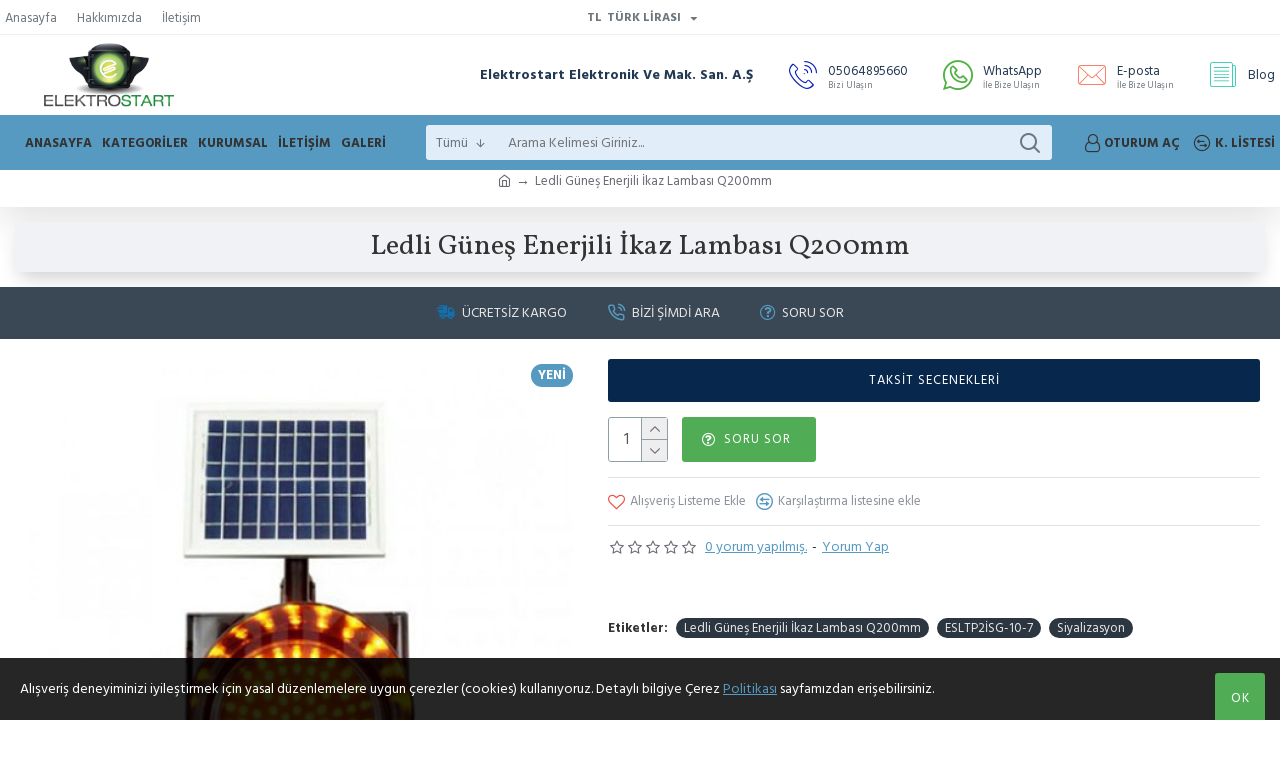

--- FILE ---
content_type: text/html; charset=utf-8
request_url: https://www.google.com/recaptcha/api2/anchor?ar=1&k=6Lfg40oqAAAAABu03TGe_kLTXzZRFt2UaBZhF8oS&co=aHR0cHM6Ly93d3cuZWxla3Ryb3N0YXJ0LmNvbTo0NDM.&hl=en&v=PoyoqOPhxBO7pBk68S4YbpHZ&size=normal&anchor-ms=20000&execute-ms=30000&cb=ogp33x3akfg
body_size: 49201
content:
<!DOCTYPE HTML><html dir="ltr" lang="en"><head><meta http-equiv="Content-Type" content="text/html; charset=UTF-8">
<meta http-equiv="X-UA-Compatible" content="IE=edge">
<title>reCAPTCHA</title>
<style type="text/css">
/* cyrillic-ext */
@font-face {
  font-family: 'Roboto';
  font-style: normal;
  font-weight: 400;
  font-stretch: 100%;
  src: url(//fonts.gstatic.com/s/roboto/v48/KFO7CnqEu92Fr1ME7kSn66aGLdTylUAMa3GUBHMdazTgWw.woff2) format('woff2');
  unicode-range: U+0460-052F, U+1C80-1C8A, U+20B4, U+2DE0-2DFF, U+A640-A69F, U+FE2E-FE2F;
}
/* cyrillic */
@font-face {
  font-family: 'Roboto';
  font-style: normal;
  font-weight: 400;
  font-stretch: 100%;
  src: url(//fonts.gstatic.com/s/roboto/v48/KFO7CnqEu92Fr1ME7kSn66aGLdTylUAMa3iUBHMdazTgWw.woff2) format('woff2');
  unicode-range: U+0301, U+0400-045F, U+0490-0491, U+04B0-04B1, U+2116;
}
/* greek-ext */
@font-face {
  font-family: 'Roboto';
  font-style: normal;
  font-weight: 400;
  font-stretch: 100%;
  src: url(//fonts.gstatic.com/s/roboto/v48/KFO7CnqEu92Fr1ME7kSn66aGLdTylUAMa3CUBHMdazTgWw.woff2) format('woff2');
  unicode-range: U+1F00-1FFF;
}
/* greek */
@font-face {
  font-family: 'Roboto';
  font-style: normal;
  font-weight: 400;
  font-stretch: 100%;
  src: url(//fonts.gstatic.com/s/roboto/v48/KFO7CnqEu92Fr1ME7kSn66aGLdTylUAMa3-UBHMdazTgWw.woff2) format('woff2');
  unicode-range: U+0370-0377, U+037A-037F, U+0384-038A, U+038C, U+038E-03A1, U+03A3-03FF;
}
/* math */
@font-face {
  font-family: 'Roboto';
  font-style: normal;
  font-weight: 400;
  font-stretch: 100%;
  src: url(//fonts.gstatic.com/s/roboto/v48/KFO7CnqEu92Fr1ME7kSn66aGLdTylUAMawCUBHMdazTgWw.woff2) format('woff2');
  unicode-range: U+0302-0303, U+0305, U+0307-0308, U+0310, U+0312, U+0315, U+031A, U+0326-0327, U+032C, U+032F-0330, U+0332-0333, U+0338, U+033A, U+0346, U+034D, U+0391-03A1, U+03A3-03A9, U+03B1-03C9, U+03D1, U+03D5-03D6, U+03F0-03F1, U+03F4-03F5, U+2016-2017, U+2034-2038, U+203C, U+2040, U+2043, U+2047, U+2050, U+2057, U+205F, U+2070-2071, U+2074-208E, U+2090-209C, U+20D0-20DC, U+20E1, U+20E5-20EF, U+2100-2112, U+2114-2115, U+2117-2121, U+2123-214F, U+2190, U+2192, U+2194-21AE, U+21B0-21E5, U+21F1-21F2, U+21F4-2211, U+2213-2214, U+2216-22FF, U+2308-230B, U+2310, U+2319, U+231C-2321, U+2336-237A, U+237C, U+2395, U+239B-23B7, U+23D0, U+23DC-23E1, U+2474-2475, U+25AF, U+25B3, U+25B7, U+25BD, U+25C1, U+25CA, U+25CC, U+25FB, U+266D-266F, U+27C0-27FF, U+2900-2AFF, U+2B0E-2B11, U+2B30-2B4C, U+2BFE, U+3030, U+FF5B, U+FF5D, U+1D400-1D7FF, U+1EE00-1EEFF;
}
/* symbols */
@font-face {
  font-family: 'Roboto';
  font-style: normal;
  font-weight: 400;
  font-stretch: 100%;
  src: url(//fonts.gstatic.com/s/roboto/v48/KFO7CnqEu92Fr1ME7kSn66aGLdTylUAMaxKUBHMdazTgWw.woff2) format('woff2');
  unicode-range: U+0001-000C, U+000E-001F, U+007F-009F, U+20DD-20E0, U+20E2-20E4, U+2150-218F, U+2190, U+2192, U+2194-2199, U+21AF, U+21E6-21F0, U+21F3, U+2218-2219, U+2299, U+22C4-22C6, U+2300-243F, U+2440-244A, U+2460-24FF, U+25A0-27BF, U+2800-28FF, U+2921-2922, U+2981, U+29BF, U+29EB, U+2B00-2BFF, U+4DC0-4DFF, U+FFF9-FFFB, U+10140-1018E, U+10190-1019C, U+101A0, U+101D0-101FD, U+102E0-102FB, U+10E60-10E7E, U+1D2C0-1D2D3, U+1D2E0-1D37F, U+1F000-1F0FF, U+1F100-1F1AD, U+1F1E6-1F1FF, U+1F30D-1F30F, U+1F315, U+1F31C, U+1F31E, U+1F320-1F32C, U+1F336, U+1F378, U+1F37D, U+1F382, U+1F393-1F39F, U+1F3A7-1F3A8, U+1F3AC-1F3AF, U+1F3C2, U+1F3C4-1F3C6, U+1F3CA-1F3CE, U+1F3D4-1F3E0, U+1F3ED, U+1F3F1-1F3F3, U+1F3F5-1F3F7, U+1F408, U+1F415, U+1F41F, U+1F426, U+1F43F, U+1F441-1F442, U+1F444, U+1F446-1F449, U+1F44C-1F44E, U+1F453, U+1F46A, U+1F47D, U+1F4A3, U+1F4B0, U+1F4B3, U+1F4B9, U+1F4BB, U+1F4BF, U+1F4C8-1F4CB, U+1F4D6, U+1F4DA, U+1F4DF, U+1F4E3-1F4E6, U+1F4EA-1F4ED, U+1F4F7, U+1F4F9-1F4FB, U+1F4FD-1F4FE, U+1F503, U+1F507-1F50B, U+1F50D, U+1F512-1F513, U+1F53E-1F54A, U+1F54F-1F5FA, U+1F610, U+1F650-1F67F, U+1F687, U+1F68D, U+1F691, U+1F694, U+1F698, U+1F6AD, U+1F6B2, U+1F6B9-1F6BA, U+1F6BC, U+1F6C6-1F6CF, U+1F6D3-1F6D7, U+1F6E0-1F6EA, U+1F6F0-1F6F3, U+1F6F7-1F6FC, U+1F700-1F7FF, U+1F800-1F80B, U+1F810-1F847, U+1F850-1F859, U+1F860-1F887, U+1F890-1F8AD, U+1F8B0-1F8BB, U+1F8C0-1F8C1, U+1F900-1F90B, U+1F93B, U+1F946, U+1F984, U+1F996, U+1F9E9, U+1FA00-1FA6F, U+1FA70-1FA7C, U+1FA80-1FA89, U+1FA8F-1FAC6, U+1FACE-1FADC, U+1FADF-1FAE9, U+1FAF0-1FAF8, U+1FB00-1FBFF;
}
/* vietnamese */
@font-face {
  font-family: 'Roboto';
  font-style: normal;
  font-weight: 400;
  font-stretch: 100%;
  src: url(//fonts.gstatic.com/s/roboto/v48/KFO7CnqEu92Fr1ME7kSn66aGLdTylUAMa3OUBHMdazTgWw.woff2) format('woff2');
  unicode-range: U+0102-0103, U+0110-0111, U+0128-0129, U+0168-0169, U+01A0-01A1, U+01AF-01B0, U+0300-0301, U+0303-0304, U+0308-0309, U+0323, U+0329, U+1EA0-1EF9, U+20AB;
}
/* latin-ext */
@font-face {
  font-family: 'Roboto';
  font-style: normal;
  font-weight: 400;
  font-stretch: 100%;
  src: url(//fonts.gstatic.com/s/roboto/v48/KFO7CnqEu92Fr1ME7kSn66aGLdTylUAMa3KUBHMdazTgWw.woff2) format('woff2');
  unicode-range: U+0100-02BA, U+02BD-02C5, U+02C7-02CC, U+02CE-02D7, U+02DD-02FF, U+0304, U+0308, U+0329, U+1D00-1DBF, U+1E00-1E9F, U+1EF2-1EFF, U+2020, U+20A0-20AB, U+20AD-20C0, U+2113, U+2C60-2C7F, U+A720-A7FF;
}
/* latin */
@font-face {
  font-family: 'Roboto';
  font-style: normal;
  font-weight: 400;
  font-stretch: 100%;
  src: url(//fonts.gstatic.com/s/roboto/v48/KFO7CnqEu92Fr1ME7kSn66aGLdTylUAMa3yUBHMdazQ.woff2) format('woff2');
  unicode-range: U+0000-00FF, U+0131, U+0152-0153, U+02BB-02BC, U+02C6, U+02DA, U+02DC, U+0304, U+0308, U+0329, U+2000-206F, U+20AC, U+2122, U+2191, U+2193, U+2212, U+2215, U+FEFF, U+FFFD;
}
/* cyrillic-ext */
@font-face {
  font-family: 'Roboto';
  font-style: normal;
  font-weight: 500;
  font-stretch: 100%;
  src: url(//fonts.gstatic.com/s/roboto/v48/KFO7CnqEu92Fr1ME7kSn66aGLdTylUAMa3GUBHMdazTgWw.woff2) format('woff2');
  unicode-range: U+0460-052F, U+1C80-1C8A, U+20B4, U+2DE0-2DFF, U+A640-A69F, U+FE2E-FE2F;
}
/* cyrillic */
@font-face {
  font-family: 'Roboto';
  font-style: normal;
  font-weight: 500;
  font-stretch: 100%;
  src: url(//fonts.gstatic.com/s/roboto/v48/KFO7CnqEu92Fr1ME7kSn66aGLdTylUAMa3iUBHMdazTgWw.woff2) format('woff2');
  unicode-range: U+0301, U+0400-045F, U+0490-0491, U+04B0-04B1, U+2116;
}
/* greek-ext */
@font-face {
  font-family: 'Roboto';
  font-style: normal;
  font-weight: 500;
  font-stretch: 100%;
  src: url(//fonts.gstatic.com/s/roboto/v48/KFO7CnqEu92Fr1ME7kSn66aGLdTylUAMa3CUBHMdazTgWw.woff2) format('woff2');
  unicode-range: U+1F00-1FFF;
}
/* greek */
@font-face {
  font-family: 'Roboto';
  font-style: normal;
  font-weight: 500;
  font-stretch: 100%;
  src: url(//fonts.gstatic.com/s/roboto/v48/KFO7CnqEu92Fr1ME7kSn66aGLdTylUAMa3-UBHMdazTgWw.woff2) format('woff2');
  unicode-range: U+0370-0377, U+037A-037F, U+0384-038A, U+038C, U+038E-03A1, U+03A3-03FF;
}
/* math */
@font-face {
  font-family: 'Roboto';
  font-style: normal;
  font-weight: 500;
  font-stretch: 100%;
  src: url(//fonts.gstatic.com/s/roboto/v48/KFO7CnqEu92Fr1ME7kSn66aGLdTylUAMawCUBHMdazTgWw.woff2) format('woff2');
  unicode-range: U+0302-0303, U+0305, U+0307-0308, U+0310, U+0312, U+0315, U+031A, U+0326-0327, U+032C, U+032F-0330, U+0332-0333, U+0338, U+033A, U+0346, U+034D, U+0391-03A1, U+03A3-03A9, U+03B1-03C9, U+03D1, U+03D5-03D6, U+03F0-03F1, U+03F4-03F5, U+2016-2017, U+2034-2038, U+203C, U+2040, U+2043, U+2047, U+2050, U+2057, U+205F, U+2070-2071, U+2074-208E, U+2090-209C, U+20D0-20DC, U+20E1, U+20E5-20EF, U+2100-2112, U+2114-2115, U+2117-2121, U+2123-214F, U+2190, U+2192, U+2194-21AE, U+21B0-21E5, U+21F1-21F2, U+21F4-2211, U+2213-2214, U+2216-22FF, U+2308-230B, U+2310, U+2319, U+231C-2321, U+2336-237A, U+237C, U+2395, U+239B-23B7, U+23D0, U+23DC-23E1, U+2474-2475, U+25AF, U+25B3, U+25B7, U+25BD, U+25C1, U+25CA, U+25CC, U+25FB, U+266D-266F, U+27C0-27FF, U+2900-2AFF, U+2B0E-2B11, U+2B30-2B4C, U+2BFE, U+3030, U+FF5B, U+FF5D, U+1D400-1D7FF, U+1EE00-1EEFF;
}
/* symbols */
@font-face {
  font-family: 'Roboto';
  font-style: normal;
  font-weight: 500;
  font-stretch: 100%;
  src: url(//fonts.gstatic.com/s/roboto/v48/KFO7CnqEu92Fr1ME7kSn66aGLdTylUAMaxKUBHMdazTgWw.woff2) format('woff2');
  unicode-range: U+0001-000C, U+000E-001F, U+007F-009F, U+20DD-20E0, U+20E2-20E4, U+2150-218F, U+2190, U+2192, U+2194-2199, U+21AF, U+21E6-21F0, U+21F3, U+2218-2219, U+2299, U+22C4-22C6, U+2300-243F, U+2440-244A, U+2460-24FF, U+25A0-27BF, U+2800-28FF, U+2921-2922, U+2981, U+29BF, U+29EB, U+2B00-2BFF, U+4DC0-4DFF, U+FFF9-FFFB, U+10140-1018E, U+10190-1019C, U+101A0, U+101D0-101FD, U+102E0-102FB, U+10E60-10E7E, U+1D2C0-1D2D3, U+1D2E0-1D37F, U+1F000-1F0FF, U+1F100-1F1AD, U+1F1E6-1F1FF, U+1F30D-1F30F, U+1F315, U+1F31C, U+1F31E, U+1F320-1F32C, U+1F336, U+1F378, U+1F37D, U+1F382, U+1F393-1F39F, U+1F3A7-1F3A8, U+1F3AC-1F3AF, U+1F3C2, U+1F3C4-1F3C6, U+1F3CA-1F3CE, U+1F3D4-1F3E0, U+1F3ED, U+1F3F1-1F3F3, U+1F3F5-1F3F7, U+1F408, U+1F415, U+1F41F, U+1F426, U+1F43F, U+1F441-1F442, U+1F444, U+1F446-1F449, U+1F44C-1F44E, U+1F453, U+1F46A, U+1F47D, U+1F4A3, U+1F4B0, U+1F4B3, U+1F4B9, U+1F4BB, U+1F4BF, U+1F4C8-1F4CB, U+1F4D6, U+1F4DA, U+1F4DF, U+1F4E3-1F4E6, U+1F4EA-1F4ED, U+1F4F7, U+1F4F9-1F4FB, U+1F4FD-1F4FE, U+1F503, U+1F507-1F50B, U+1F50D, U+1F512-1F513, U+1F53E-1F54A, U+1F54F-1F5FA, U+1F610, U+1F650-1F67F, U+1F687, U+1F68D, U+1F691, U+1F694, U+1F698, U+1F6AD, U+1F6B2, U+1F6B9-1F6BA, U+1F6BC, U+1F6C6-1F6CF, U+1F6D3-1F6D7, U+1F6E0-1F6EA, U+1F6F0-1F6F3, U+1F6F7-1F6FC, U+1F700-1F7FF, U+1F800-1F80B, U+1F810-1F847, U+1F850-1F859, U+1F860-1F887, U+1F890-1F8AD, U+1F8B0-1F8BB, U+1F8C0-1F8C1, U+1F900-1F90B, U+1F93B, U+1F946, U+1F984, U+1F996, U+1F9E9, U+1FA00-1FA6F, U+1FA70-1FA7C, U+1FA80-1FA89, U+1FA8F-1FAC6, U+1FACE-1FADC, U+1FADF-1FAE9, U+1FAF0-1FAF8, U+1FB00-1FBFF;
}
/* vietnamese */
@font-face {
  font-family: 'Roboto';
  font-style: normal;
  font-weight: 500;
  font-stretch: 100%;
  src: url(//fonts.gstatic.com/s/roboto/v48/KFO7CnqEu92Fr1ME7kSn66aGLdTylUAMa3OUBHMdazTgWw.woff2) format('woff2');
  unicode-range: U+0102-0103, U+0110-0111, U+0128-0129, U+0168-0169, U+01A0-01A1, U+01AF-01B0, U+0300-0301, U+0303-0304, U+0308-0309, U+0323, U+0329, U+1EA0-1EF9, U+20AB;
}
/* latin-ext */
@font-face {
  font-family: 'Roboto';
  font-style: normal;
  font-weight: 500;
  font-stretch: 100%;
  src: url(//fonts.gstatic.com/s/roboto/v48/KFO7CnqEu92Fr1ME7kSn66aGLdTylUAMa3KUBHMdazTgWw.woff2) format('woff2');
  unicode-range: U+0100-02BA, U+02BD-02C5, U+02C7-02CC, U+02CE-02D7, U+02DD-02FF, U+0304, U+0308, U+0329, U+1D00-1DBF, U+1E00-1E9F, U+1EF2-1EFF, U+2020, U+20A0-20AB, U+20AD-20C0, U+2113, U+2C60-2C7F, U+A720-A7FF;
}
/* latin */
@font-face {
  font-family: 'Roboto';
  font-style: normal;
  font-weight: 500;
  font-stretch: 100%;
  src: url(//fonts.gstatic.com/s/roboto/v48/KFO7CnqEu92Fr1ME7kSn66aGLdTylUAMa3yUBHMdazQ.woff2) format('woff2');
  unicode-range: U+0000-00FF, U+0131, U+0152-0153, U+02BB-02BC, U+02C6, U+02DA, U+02DC, U+0304, U+0308, U+0329, U+2000-206F, U+20AC, U+2122, U+2191, U+2193, U+2212, U+2215, U+FEFF, U+FFFD;
}
/* cyrillic-ext */
@font-face {
  font-family: 'Roboto';
  font-style: normal;
  font-weight: 900;
  font-stretch: 100%;
  src: url(//fonts.gstatic.com/s/roboto/v48/KFO7CnqEu92Fr1ME7kSn66aGLdTylUAMa3GUBHMdazTgWw.woff2) format('woff2');
  unicode-range: U+0460-052F, U+1C80-1C8A, U+20B4, U+2DE0-2DFF, U+A640-A69F, U+FE2E-FE2F;
}
/* cyrillic */
@font-face {
  font-family: 'Roboto';
  font-style: normal;
  font-weight: 900;
  font-stretch: 100%;
  src: url(//fonts.gstatic.com/s/roboto/v48/KFO7CnqEu92Fr1ME7kSn66aGLdTylUAMa3iUBHMdazTgWw.woff2) format('woff2');
  unicode-range: U+0301, U+0400-045F, U+0490-0491, U+04B0-04B1, U+2116;
}
/* greek-ext */
@font-face {
  font-family: 'Roboto';
  font-style: normal;
  font-weight: 900;
  font-stretch: 100%;
  src: url(//fonts.gstatic.com/s/roboto/v48/KFO7CnqEu92Fr1ME7kSn66aGLdTylUAMa3CUBHMdazTgWw.woff2) format('woff2');
  unicode-range: U+1F00-1FFF;
}
/* greek */
@font-face {
  font-family: 'Roboto';
  font-style: normal;
  font-weight: 900;
  font-stretch: 100%;
  src: url(//fonts.gstatic.com/s/roboto/v48/KFO7CnqEu92Fr1ME7kSn66aGLdTylUAMa3-UBHMdazTgWw.woff2) format('woff2');
  unicode-range: U+0370-0377, U+037A-037F, U+0384-038A, U+038C, U+038E-03A1, U+03A3-03FF;
}
/* math */
@font-face {
  font-family: 'Roboto';
  font-style: normal;
  font-weight: 900;
  font-stretch: 100%;
  src: url(//fonts.gstatic.com/s/roboto/v48/KFO7CnqEu92Fr1ME7kSn66aGLdTylUAMawCUBHMdazTgWw.woff2) format('woff2');
  unicode-range: U+0302-0303, U+0305, U+0307-0308, U+0310, U+0312, U+0315, U+031A, U+0326-0327, U+032C, U+032F-0330, U+0332-0333, U+0338, U+033A, U+0346, U+034D, U+0391-03A1, U+03A3-03A9, U+03B1-03C9, U+03D1, U+03D5-03D6, U+03F0-03F1, U+03F4-03F5, U+2016-2017, U+2034-2038, U+203C, U+2040, U+2043, U+2047, U+2050, U+2057, U+205F, U+2070-2071, U+2074-208E, U+2090-209C, U+20D0-20DC, U+20E1, U+20E5-20EF, U+2100-2112, U+2114-2115, U+2117-2121, U+2123-214F, U+2190, U+2192, U+2194-21AE, U+21B0-21E5, U+21F1-21F2, U+21F4-2211, U+2213-2214, U+2216-22FF, U+2308-230B, U+2310, U+2319, U+231C-2321, U+2336-237A, U+237C, U+2395, U+239B-23B7, U+23D0, U+23DC-23E1, U+2474-2475, U+25AF, U+25B3, U+25B7, U+25BD, U+25C1, U+25CA, U+25CC, U+25FB, U+266D-266F, U+27C0-27FF, U+2900-2AFF, U+2B0E-2B11, U+2B30-2B4C, U+2BFE, U+3030, U+FF5B, U+FF5D, U+1D400-1D7FF, U+1EE00-1EEFF;
}
/* symbols */
@font-face {
  font-family: 'Roboto';
  font-style: normal;
  font-weight: 900;
  font-stretch: 100%;
  src: url(//fonts.gstatic.com/s/roboto/v48/KFO7CnqEu92Fr1ME7kSn66aGLdTylUAMaxKUBHMdazTgWw.woff2) format('woff2');
  unicode-range: U+0001-000C, U+000E-001F, U+007F-009F, U+20DD-20E0, U+20E2-20E4, U+2150-218F, U+2190, U+2192, U+2194-2199, U+21AF, U+21E6-21F0, U+21F3, U+2218-2219, U+2299, U+22C4-22C6, U+2300-243F, U+2440-244A, U+2460-24FF, U+25A0-27BF, U+2800-28FF, U+2921-2922, U+2981, U+29BF, U+29EB, U+2B00-2BFF, U+4DC0-4DFF, U+FFF9-FFFB, U+10140-1018E, U+10190-1019C, U+101A0, U+101D0-101FD, U+102E0-102FB, U+10E60-10E7E, U+1D2C0-1D2D3, U+1D2E0-1D37F, U+1F000-1F0FF, U+1F100-1F1AD, U+1F1E6-1F1FF, U+1F30D-1F30F, U+1F315, U+1F31C, U+1F31E, U+1F320-1F32C, U+1F336, U+1F378, U+1F37D, U+1F382, U+1F393-1F39F, U+1F3A7-1F3A8, U+1F3AC-1F3AF, U+1F3C2, U+1F3C4-1F3C6, U+1F3CA-1F3CE, U+1F3D4-1F3E0, U+1F3ED, U+1F3F1-1F3F3, U+1F3F5-1F3F7, U+1F408, U+1F415, U+1F41F, U+1F426, U+1F43F, U+1F441-1F442, U+1F444, U+1F446-1F449, U+1F44C-1F44E, U+1F453, U+1F46A, U+1F47D, U+1F4A3, U+1F4B0, U+1F4B3, U+1F4B9, U+1F4BB, U+1F4BF, U+1F4C8-1F4CB, U+1F4D6, U+1F4DA, U+1F4DF, U+1F4E3-1F4E6, U+1F4EA-1F4ED, U+1F4F7, U+1F4F9-1F4FB, U+1F4FD-1F4FE, U+1F503, U+1F507-1F50B, U+1F50D, U+1F512-1F513, U+1F53E-1F54A, U+1F54F-1F5FA, U+1F610, U+1F650-1F67F, U+1F687, U+1F68D, U+1F691, U+1F694, U+1F698, U+1F6AD, U+1F6B2, U+1F6B9-1F6BA, U+1F6BC, U+1F6C6-1F6CF, U+1F6D3-1F6D7, U+1F6E0-1F6EA, U+1F6F0-1F6F3, U+1F6F7-1F6FC, U+1F700-1F7FF, U+1F800-1F80B, U+1F810-1F847, U+1F850-1F859, U+1F860-1F887, U+1F890-1F8AD, U+1F8B0-1F8BB, U+1F8C0-1F8C1, U+1F900-1F90B, U+1F93B, U+1F946, U+1F984, U+1F996, U+1F9E9, U+1FA00-1FA6F, U+1FA70-1FA7C, U+1FA80-1FA89, U+1FA8F-1FAC6, U+1FACE-1FADC, U+1FADF-1FAE9, U+1FAF0-1FAF8, U+1FB00-1FBFF;
}
/* vietnamese */
@font-face {
  font-family: 'Roboto';
  font-style: normal;
  font-weight: 900;
  font-stretch: 100%;
  src: url(//fonts.gstatic.com/s/roboto/v48/KFO7CnqEu92Fr1ME7kSn66aGLdTylUAMa3OUBHMdazTgWw.woff2) format('woff2');
  unicode-range: U+0102-0103, U+0110-0111, U+0128-0129, U+0168-0169, U+01A0-01A1, U+01AF-01B0, U+0300-0301, U+0303-0304, U+0308-0309, U+0323, U+0329, U+1EA0-1EF9, U+20AB;
}
/* latin-ext */
@font-face {
  font-family: 'Roboto';
  font-style: normal;
  font-weight: 900;
  font-stretch: 100%;
  src: url(//fonts.gstatic.com/s/roboto/v48/KFO7CnqEu92Fr1ME7kSn66aGLdTylUAMa3KUBHMdazTgWw.woff2) format('woff2');
  unicode-range: U+0100-02BA, U+02BD-02C5, U+02C7-02CC, U+02CE-02D7, U+02DD-02FF, U+0304, U+0308, U+0329, U+1D00-1DBF, U+1E00-1E9F, U+1EF2-1EFF, U+2020, U+20A0-20AB, U+20AD-20C0, U+2113, U+2C60-2C7F, U+A720-A7FF;
}
/* latin */
@font-face {
  font-family: 'Roboto';
  font-style: normal;
  font-weight: 900;
  font-stretch: 100%;
  src: url(//fonts.gstatic.com/s/roboto/v48/KFO7CnqEu92Fr1ME7kSn66aGLdTylUAMa3yUBHMdazQ.woff2) format('woff2');
  unicode-range: U+0000-00FF, U+0131, U+0152-0153, U+02BB-02BC, U+02C6, U+02DA, U+02DC, U+0304, U+0308, U+0329, U+2000-206F, U+20AC, U+2122, U+2191, U+2193, U+2212, U+2215, U+FEFF, U+FFFD;
}

</style>
<link rel="stylesheet" type="text/css" href="https://www.gstatic.com/recaptcha/releases/PoyoqOPhxBO7pBk68S4YbpHZ/styles__ltr.css">
<script nonce="y8GqJvu-DUobc1YpFwEYDA" type="text/javascript">window['__recaptcha_api'] = 'https://www.google.com/recaptcha/api2/';</script>
<script type="text/javascript" src="https://www.gstatic.com/recaptcha/releases/PoyoqOPhxBO7pBk68S4YbpHZ/recaptcha__en.js" nonce="y8GqJvu-DUobc1YpFwEYDA">
      
    </script></head>
<body><div id="rc-anchor-alert" class="rc-anchor-alert"></div>
<input type="hidden" id="recaptcha-token" value="[base64]">
<script type="text/javascript" nonce="y8GqJvu-DUobc1YpFwEYDA">
      recaptcha.anchor.Main.init("[\x22ainput\x22,[\x22bgdata\x22,\x22\x22,\[base64]/[base64]/[base64]/bmV3IHJbeF0oY1swXSk6RT09Mj9uZXcgclt4XShjWzBdLGNbMV0pOkU9PTM/bmV3IHJbeF0oY1swXSxjWzFdLGNbMl0pOkU9PTQ/[base64]/[base64]/[base64]/[base64]/[base64]/[base64]/[base64]/[base64]\x22,\[base64]\\u003d\x22,\[base64]/CvAHDvQ48wqoIwqXDjj7CmilNTsOPw6jDvkrDhMKEPRHCjT1gwo3DusODwoVCwrsoVcOewonDjsO/AltNZg/[base64]/Dh2czwo3Dqxc2OcO1KsKFw7XDl8OGwoPDh8KRwoInZcOhwoLCh8KMUsKbw4IYeMKyw4zCtcOAXsK/DgHCqh3DlsOhw7RQZE0JecKOw5LCncKJwqxdw7dHw6ckwr57wpsYw459GMK2KUghwqXCv8OowpTCrsK8YgE9wrXCsMOPw7V6QTrCgsOLwpUgUMKHTBlcCsKAOihWw75jPcOFDDJcQ8KpwoVUOcKMWx3CkV8Ew61Hwo/DjcOxw6jCu2vCvcK1BMKhwrPCn8K3ZiXDv8KUwpjCmRTCsGUTw5jDsh8Pw7lyfz/CvcKZwoXDjGnCn3XCksKawoNfw68rw6gEwqk5wo3Dhzw+DsOVYsOkw5jCoitOw55hwp0VFMO5wrrCtCLCh8KTIsO9Y8KCwr/DuEnDoC1owozClMOcw4kfwqlTw7fCssOdZQDDnEVZNVTCugTCkBDCuwBYPhLCksKkNBxawqDCmU3Dr8OrG8K/K2lrc8O/RcKKw5vCm2HClcKQL8Oxw6PCqcK1w7lYKlLChMK3w7Fqw73DmcOXIMK/bcKawq3DlcOswp07dMOwb8KoecOawqwnw7ViSmJBRRnChMKZF0/DgsOiw4xtw6fDhMOsR2/[base64]/UsOVwpQ0wqnDgsKKwqRzwq8gETREw78sHSLCl8KHwpZOw5TDnDUOwo8wYA9xWHjCjmdswrzDpMKjSMKtDsOefjzCvMK1w4XDpsKOw6VBwoYfIB/CpX7DuyVJwr3DozQNAVLDn2U4aRM4w6PDqMKxw4puw5rCq8ODIsOmNMKGccKgC0ZKworDszvChw/DmwTCsnDCoMK8LsOpW3EmIHJ8McOWw69Lw5doc8O4wrXCsk4CHTcqw4vCjlklKjDCmwAhwq7CjzMfDcKkS8K5wp/DiGIXwocuw6HCo8Kvwo7CjQMXwo13w59gw5zDmyxGwpAxBicKwpRjCMKNw4TDp0I1w4MdOcO5wrXCtsKwwpbCmUkhV1INS1rCncKbIDHCsDw5ecKjIcKZwoAuw5DCicOVDGg/ZcOfQ8KRTcO8w4gMwpLDpcOoJsOqdcO+w5NJBDtxw754wrd2Jz4tAl3CjsKDcB/[base64]/XX3ChjZFGyTCucOewpvDs8O6wpdCWsOfN2DCjVXDrEB3woR+YsOeewVXw5sCwrbDn8O6wqt0eWMtw7UOb0bDscKLXxwZaHtyZnBPcSB5w658wqDCvCgYw6o0w60xwoEgw6I/w600woU0w7XDkybCsDFzw5zDn21FKR4yYVYWwrNYHFggRG/Cr8O3w6/[base64]/[base64]/[base64]/w493w7TDg8K6wqvCn8KDw5bCpkHCocKgI0DDusOpAcOow5MFLMKEbsO5w4wiw7AjHhjDjlXDq1AkMMOXBWPDmT/[base64]/Y8KoSm0mw4jCuz12JSwCw4HCmcKddGzCqsO7wqDCj8Oxw6AdAF5gwpPCv8Kcw4V1CcK2w4jDrMK0KcO4w7LCmsKfwpPCtVgVbsK8wp1Uw5lRJ8O6wr7CmMKONxXCvcOPFgnCnMKvJTjChsOjwqDCqHPCpx3CpsOOw55mw5/[base64]/wrDCky/DrsOrw7wUw4wywpMrw5bCpBY7O8KFckd6G8KHw7JtQikGwp3CoArCiTt/w5nDmUjCrlnCuVYHw5E6wrvDmHR0LEbDvkjCncOzw5tiw7NnM8Ovw4vDlV/[base64]/CMKWcsKCwpnCnsOcw6JBa3sadMKjBjcrDkklw6LCscK2KxFnUlh0IMKiw4x3w4p/w6Acwo0Nw4DCvUgaG8Orw5deQsO/wpbDl1EMw7vDiHrCn8KOdmLCmMOoSBA0w7V+w7VSw6tKVcKRRcOhYX3CscO7H8K8dAA+UsOHwoY2w75bHcKmRUErwobCqzdxH8OocQ/Dkm3DoMKDwqnCpXdeUcKiHsKkeC3DrMOkCA7Do8OrUFbCj8K/A0XClcKBKS/CsRXDlAjClEjDlU3DkmIfwqbCqsK8bsKVwqMjw5U6wrPCisK0P015Lw1Zwr3DrMKiw5gAwoTCkznChhUjHRnCj8KnZA/Dv8KyDFrCscK5elDDkgrDs8KVLjvCk1rDscKTwrwtV8KNWQxUw7VDwr3Cu8Kdw7R2Czo+w5LDoMKgB8KWwpzDh8KywrhJwq4NbhxtPVzDosK0Lk7DucOxwrDCl3rCmRvCjMK8A8KiwpJow6/[base64]/wo9swqVUw6LDhsKVB8K/MsKrw4VLwphpPcOsMWwxwovCvhMWwqPCmBhCw6zDrxTDgwoww6zChsKiwrATBXXDn8OlwqAZasOWW8K7wpIEO8OCEhIibFHDuMKdRcOYNcO0NAZkUcOvEMK7Qks4KSzDrMOIw5FuXMO3GlcWMXNGw7/CscOPeX3CmQvDjTPDuQvCpMK0wq8aDsOMwrjCszjDgMO3EhPCpg8FUQ8SZcKqcsKndznDpTBDw7sbKQfDpcK0wovCsMOjPiMLw5nDqBFPQzLCrcKpwrHCrsOPw7HDiMKXw7TDrsO1wodjTG7CqMK1OnU+VMODw6oCwrLDhcOowqHDo0jDgcO/wqvCl8Ocw45dWsKsdGjDncKBJcKcR8Owwq/DjAhbw5JSwqdzC8KcFTbDn8K1w4/CsGXDlsKJwp7CgsOrTBEvw77CmcKbwq/[base64]/WwktN8OqF3jCr8Kleg3Dq8Osw7HDssK0w6nCvcO7dsKtwqXDvsOrMsKsdMOXw5A+V0bDvEZlNMO7w6jDgMOrBMOfS8Obwr4mNFDCiy7DsAt8IRYoXB5WLnUHwo0Uw7kGwo/[base64]/Cn0UKwrLDjcOiDsK3wqzCqDPDpmQFw7TDlD5cayNRPQ/Dj3hTBcOIcivDscOwwpV0aDdwwpUrwqQyKk7CqMOjcGRTU001wpfDs8OQEy7CilfDuGIGZMOSTsKvwr8QwrzChsO/[base64]/wrUDw7nClcK2w7puwqLCtSgtcHl9wp4Mw4LDtB7DpkB8w6XCpT5xb37DgGpEwoTCqyrDlcOHak1EJcOfw4HCrsKnw7wrPMKqw7bCjXHCkS/DokIbw6hwMlskw5xbwr0Lw4YmJcKwcDTDjsORQS3DiW3CtlnDuMKRYh0ew7zCscOlUALDv8KMHMKTwrhLLcOYw7pqHH9lUhQDwpbCmsK1QsKkw5DDv8OXU8Opw6ZCBsOzLmbCslHDskDCqsKrwr/CgScxwo1/N8KSb8KkFcKTDcOJQgbDt8OXwo4hAS/DqCFAwqLClAJRw5xpSHtGw5oXw7tnw7/CksKgP8KpWhoVw7o1OsKPwqzCvsOjR0jCtD4Qw50bw6/DvcOPWljCnsOhVwPDlsO1wp7CvsOjwqPCg8KHc8KXIwbDjsOOP8Kbwr9lXkTDn8Kzwp0Od8OqwqLCn1xTZMONSsKjwpnCisK9EwfCg8OoG8KCw4HDiAnDjkbCrsO4Kywgw7rDqMOfbg4vw6FOw7IXHMKbw7FRNsK0w4DDpTnCpVUYJ8Kvw4nClgpXw4/CoT9lw6NRw64owrUGc1PCjB3Cg2bChsOCYcOyTMK6w5HCpsOywqQ0w5jCssKjF8OwwptUwoIMEiwJOzICwrPCu8KPAwHCrsKmVMK1CMKBHkjCuMOuwrzCt28tbRXDj8KTAcOrwow6ci/Dqkd4wrrDuTHCiV7DmcOQV8OrTVnDvj7CuBfCl8Kfw4jCtcKXwrPDqnovwozDrcOGEMOiw4gKVsK7asOow4YbNsOOwqFOc8Ofw6jDiAZXFxzCocK1Sx9ew4Vvw7DCv8KzBsKRw6J5w6/[base64]/DqW8zwrkfw4rCmF1LwqQzRxnDnsKPHcOfwo/CiDslwrktOWTCgynCoQUgP8OwNCPDnCTDuVLDlMKvUMKLcELDnMKXLAwzX8OWW0/[base64]/[base64]/EsK0w5HCi8OjM30Ywqkgw6TCvcOLbMKUXMKowq06C1/Ds34TTMOEw5Znw7jDssOsf8KjwqfDrQBkUX3DosKQw7nCtQ7DmMO/ZMOODMOYWS7DjcOvwpnCjcO8wpLDssO5dAzDqwJlwpkuNsOiE8OMcS/[base64]/CjMKxTcOiwoDDg2bDn8Oaw6HCpAF+w65cw7DCksO3w67Cs0lLIwTDsF/CuMKwJMOOYzt5I1MUecKywpEJwoLCpnwXw5pbwoESBEl1w6E9Gh3DgX/[base64]/[base64]/DsSNKwrzDssKkThfDkSM2PcOUwqHDg07DmcOXw4dCwrlOO0UrFkhew5LCssOXwrJHPF/DoAPCjsOTw6zDjHHDhsOdCxvDpcKxFsK4UMKMworCpy/CmcK/w53CkxrDncO3w6XDtcOGw5B3w650V8O7G3bDnMKDw4DDkj/CssOfwrjDjxkjY8K8w7LCiFTCsHrCpMOvL1nDqEfClsOfHC7CkF4eAsKQwoLDglc5UAvDsMKMw6IwDQoQw5XCiCnDiGQsB0tKwpLDtCU7HWgcElfCpXRmw5LDql3CnijDhMKbwqrDhFMSwqpNcMObwpXDucK6wqPCgUNPw51Zw4nDmMK+NW0ZwqjDnsOuwp/[base64]/ClcO5w4QlA8Ogwpciw7TDrF7Dg8KnwofCpGESw5BCwr/CujjCtsKiw7l/V8O+wpvDmsKzcEXCq0ZcwpLCmGRFUcOcwpRFdWHDk8OCU1rCu8KlZcOMJ8KVFMKSdinCg8K6wrrDisKUw6HCpDQfwrBYw5JFwqEtEsK3wrEJeVTCsMOKOXvCuBAxLDMwUFXDu8KIw4DCi8ObwrXCskzDqhRiHDLChnwpIsKbw5/DosO+wpHDocOCDMOwQC7ChcK8w5Ifw7hMJsOEfsObZMKewr9AIA9zasKDBMOtwqjCmTRxJ3LCpMKdOx5lZMKhYMOrMwhWCMKpwoJLw7VmCkrCrkk8wqzDnRpvcjxpw4zDlsOhwr0lEV7DiMORwoUafCB5w6QCw4teKcK/dzXDm8O9wp7ClgsPUcOMw6kIw5UbPsK7F8OBw7BEN30VMsKbwpjCqAbCqSAcwqF7w77CpsKww7ZBAW/CnXIjwpMGw6rDqMKIWxs6wonCqjAqJARXw7zDnMKuNMKRw4DDj8K3wrXDrcKVw7kIwpdFIF1USsO2w7vDsSAbw7rDgMKbSMKiw4LDvcKuwoLCssO2wrjDsMK4wp3ClzDDsGjCqMKewqt3Y8O8wrYxK0DDvyMvHS/DkcOvXMOJSsOkw5rDrxFHPMKfK2vDm8KQRcOgw6tHwr57wrVVFcKrwqNbUMOpUQVJwpx1w5nCoT/DiW8XM1/Cs0XDvxVjw7sSwqvCp0EXw7/[base64]/Dh3fDqRDCs2M+wqzCt2QQP8Ktdj/DrMOTAMKiw5PCpSgafcKCJVzCh0zCplUaw6Vpw67CjRjDhBTDk1LChmRTZ8OGDMOUAsOMW0DDj8OXw7Ntw7rDj8ORwrPCpsO2wpnCoMOlwq/DmMOfw4wJSFgvFXjCpMOPSThYwpwvw5MBwr7Cgh3ChMOgIHHCiSLCgnXCsjFpZQHDkCRpWglCwpUJw7IQew3DmsK3w6/DqMOlSRpxw49HGMK1w5oLwoFBXcK7w57ClxMhw5hPwoXDlBNAw6FZwojDqTPDsUXCkcOTw6TCvcKsNsOsw7TDlHw8wpclwo1/wpsXZ8ObwodVC1QuLAfDlULCrMOaw7/CtA/DjsKXAynDtMK7woLCucOIw4fCpcKbwoUXwrk5wr5hWjh2w787woEqwqPDtifCgSBuOREswqnDjipbw5DDjMOHwojDgz80F8KDw6sJwrTCqsO7Z8OBPynCtyLCnEzCqSMPw75Ywr/CsBRlY8KtWcKecsKXw4Z6P3xnFhnDr8OVQTk3wp/CowfCiCfCoMKNccOPwqlwwoxtw5UNw6bCpxvDnAlYbTwyZGXDgiXDuhLCoBwuW8KSwrB5w5rCi3nDkMKXw6bDtcKoXxfCu8Ktwrh7wrHCtcO6w6xWdcOKA8OTw6TCscKtwrF/wo5CPcKLwpnDncOFCsOLwqw4GMKRw4hCHDDCsirDtcOwM8OuYMOwwprDrDI/BsOsfcO7wo9Kw75zwrZUw7Nec8OiWnTDgQJ5w7sLGlp9CxnCjMK3wrArRsOBw4vDnsOUw7t7WApVLsOkw5VGw4MHIgQAHB7CmMKZAX/Dq8OmwoU0BizDrMOvwqPCvV7DjyzDocK9aWvDhDgQaWjDr8OwwoTChcOwSMOaDllGwrs7w4PDlMOrw63CoiIffmZSARcWwp1IwpYSw7MEQsKCw5JmwrsNwq/CmMOEF8K9AChqcj7DkMKsw4oUAMKGwr0vQ8KHwqZDHsOAPsOedMOvD8K8wr/DiiPDpcKXQU9bScO2w69jwonCikhPYcKFwowaIxXCsCQnYCwaWCnDlMK8w73DlkTCh8KCwpwRw64qwpsFM8O5wookw7A5w6bDn31YFcKGw6YUw44fwrfCrBExOX7DqMOTVyo2w7/Ck8OTw4HCtmvDrcKSGiQEIGEHwoobwqzDjz/CkXtiwpFgdWzCmsKOT8ORe8OgwpTDr8KVwozCsl/Dg2w5w4PDh8Kxwo9deMOxEGDCq8OcbwTCphRUw5kJwqcwDRzCsHh8w6HCtsK3wqEuw599wo7Ch35CHcK8wqUkwrR+wqsPeCrCjHDDtyZzw6LCh8KswrrCp3EXwpc1NAbDqDDDi8KVT8O9wp3DgBLCjcOBwrsWwpFfwrlUCWvCgFsbK8OVwpA0S0/DsMK3woVmw5MUHMK3UcKePApHwoxlw490w41Yw7hnw4kbworDvsKXE8OsfsObwrd/[base64]/DrcKdEcKdNsK7w79XfsKqwpMow5/CrsKyCMO+wofDjkt6wpzDsBkhw6xZwpzDmT0Dwo7DhcOVw5FGHMKydcK7eg/CrxJ3b3wVP8O3Z8Kdw5cLOmrDhBPCkCnCq8OlwqLCiD0nwoXDuFHClhnCq8KRLMOjfcKewp3Dl8OIAMKvw6rCksKJLcKhwqlnw6YtRMK5ZMKKHcOIw7MwVm/Cm8OtwrDDhkFVSWLCp8OzPcO8wp91fsKQw57DtsKewrTDpMKHwrnCmxTCvMOyf8KzfsK4WsOQw70UKsODw7lbw79Ow6M3DUfDhMOXYcO+FxPDrMKkw6fDn3cbwr9lDF8ewr7DsWDCvsOcw70FwoxxOFDCjcOVW8OSejh3OcO/w6DCun/DgnTCk8KDa8Ozw4Vkw4vCvAQRw6Q6wobDlcOXTw0Uw7NMfsKkI8KvHzVaw6DDisO/[base64]/CucKEwqV4MMOtPz3CoMO1wr3Dp8ONwqrCiCrCqFseRCMCw5TDlcO6PsK/bWZdDMO4w4Auw53DtMO/wonDtsKAwqXDo8KISnvCukJFwpVmw4HDlcKscBXDpQFXwqQ1w6rDvsOdw4jCrXo9wpXCrTY+wohcInbDrsO8w4nCocOVPjlmcm5Uw7XChMOiZgHDthFdwrXCvX5Dw7LDscO7OBXCtD/CiCDCsCzCgsKCecKiwoIFG8O4ScOzw4EyRMKkwphdEsKkw7BfYxHClcKYJcOnw7Z4wrFcHMKUwrDCvMOAwrHCjsKnXEAiJW9PwpRLTEfCmj5Mwp3Ctjx0albCmMK/IV56NSzDlsOQw7opw7zDrRXDsHbDhCTCt8OSbTg4NE15A3QFb8O5w6xeDgcgUsOHZcOWAsOzw5ozRWw5dSpDwrvDmMOeCVM9Q2/DtsKcwr03w7/DnVdcwqEBBRsXQsO/wqYsGsOWIWMWw77DnMKWwq0Sw5wAw6IyR8OGwoDCg8OWEcORfidgw7PCpMOVw7PDo1rCgi7DscKfQ8O8a3AewpPCgcOOwq0uKyJ+wrzDgQ7Cs8O6dcKRwroVSU/DjBrChz9Ww5sdXxptw78OwrzDocK6QE/CmQTDucOZUhnCjDrDnsOgwrYnw5HDgMOtb0zDpkwrHgXDt8O7wpfDmMOXwpFzZ8OiQ8KxwrtmHBgKZcKNwr4Gw4FdMUUiCBYhfMOew7E6YBMuZ2/CgMOIIMO7w5rDrkXCvcKaVh7DrhjCtF9JQ8Kxw6AMw4fCrsKWwphVw7tSw6QDBmcmDVwPMgrChsK5b8KZWy07BMOLwqI+csO8wol9WsK4Dz5owoRIEsOPwrTCqsOoWw55woxuw7bCgwrCjMKDw7FiIxzDqMK5wrzCoy43AMKfwqzCjX3Dh8OfwooiwpF8Z3TCnMK4wo/[base64]/[base64]/Cq3jCvjF3w7zCmsOBw6APw6caJsOSwq8nKXQUfcKPfE/DgAjDpsK1w4FKw5o3wpDCi27DoTc6ThQvJcOgw6fCg8OrwqBDRnMLw5FGNQLDnn9FdXkCwpNCw499F8KmJsKoDmjCq8OkNcOLGMKDa3fDg0toMwQUwqRcwrBraVU8JXMWw6DCuMO5asORw6/DoMKLbcKPwpbDjzInWsKcwr0UwodZRFPDu1rCp8KUwoLCjsKGwpTDtVYPw6TDtWoqw4NkVk1QQsKRc8KUCsOhwq/CpMKLwp/DksK7GXAiw7h2CMOpwrDCkVwRU8OtWcOXXMO+wpjCqMOrw6DDsHkvRsKWLsK4GXZRwr/Cn8KwdsKuZsKiU3c+w7TCrjILNRUswpzCr0/DlsOqw6nChnjCpMOpDwDCjMKaC8KFwo/CvnNZYcK4dcO6IsK+CcK5w6vCnlDCsMKrfXtSwoNsC8OVT3IAIcOpFMO5w4zDhcKew4zCuMOMLcKDUThPw7/[base64]/DtnfDh2bDtMK9KMO/woXCk1rCgkzChEzCoRNkKsKDwqHCn3QuwoUaw4LCollGICwWAg0twqnDkR3DpcOzeh7DoMOAbEknwoV+wohgwrwjwpbDsEtKw4/DuhrCqcOZCH3CtD4zwr7CpSYBBgfDvxkMM8O5UkXDg2Qrw4TCqcKyw5wfNkPCrwZIYMKeHcKswrrDmCDCjmbDucOeR8K6w4jCk8ODw4FfQVzDvcKGXcKsw6wFKcODw6ZiwrrCnMKiIcKRw4FVw5QYYsOUVmTCqsO8wqFNw4/CqMKWw4rDncOpMTDDg8KUIxvDpnLCtW/[base64]/DvsO+w4xObmsbREcrwq1mw44CN8KKFB1LwpwDwrhcV2XCv8OMw5t8wofDmEEwHcOuQXs8ZsK5w7/DsMOoKcK2L8OGa8O8w5gUFVBwwoJYL3DCtgbCg8K+w6wXwp82w6EGKkjClsKDXCAGwr7CisK0woYuwonDsMOJwolHalwXw5YFw77CssK8bsOWwopxdcOuw5VLP8Okw6hLKzvCrEvCv3/Cg8KSUsOHw6HDsi9yw7Mnwo4Swpl0wq5aw6Q+w6YswozCqEPClTjCv0PColpjw4haA8OqwrRSBABdNx4Kw6JJwoglw7LCtGx4McKxfsKSAMO7w6rDvCdaTcO+w7jCocKawpfDiMKDw7XDkVdmwrEHDgbCt8Kdw4Z9K8KRBktgwqk/NsOnwq3Ckns7wo7Cj0PDusO0w5kXFDPDpcO7wokaWBHDusOnCsOsbMOVw50Ww4s+KA/DvcOmJMOIGsOWKCTDj1UrwpzCk8OyEEzChW7Clg9nwqnCmiMxC8Ole8O3wrXCkX4Cwq/DknvDh03Ci0fDj3rCkTfDn8KTwrkXe8K/e3XDmBHCo8OHccO3XDjDn2/CuFzCtS/DncO4GTI2woVLw6/CvsKUw4TDkD7CvsOjw4/[base64]/w5dkw57CssKpF2jCjW7CuMKuw4dyw7rDrsKXfsKoYgnDtMKeT0bDiMKAw6zCosKrwrkZw5DClMKrF8KPFcKuMmHDvcO1KcKAwpgkUDpsw4bDjsOwAmsWH8O7w4RPwpLCj8OAd8OOw4EOwocKREcWw59TwqBKER54w4IiwqDCl8K5woLCqMOfV17Dml7CvMO/w5sIw4xlwroowp07w7gow6jDkcOlecORMMOQcT0Uwq7DpsOAw53CrMO8wq1kw77CnsO4bxoON8KSI8KUDEJdwozDg8O/IcODYBYowq/DuEPCvUoBP8KEcmpUwoLCpcOYw7vDowAowoQtwo3Cr3HCiwrDssOUw5vCvFpJT8KewqTCmSzCrAcpw49LwrnDt8OEITxhw6odwrPDuMOGw5oXKUzDjMOrOsOLE8KDE0QSYyIwKMKcw6wzKFDCg8OqHcOYfcKmwp7DmcOMwpAqbMKLKcK4YHZQVMO6ecK8AMO/w5gPM8OTwpLDiMODbV3Dq1fCtsK0OMKbw5cSw4nDmMOmw4bCqMK0Dz7Do8OnHnbDq8Kpw5/[base64]/CkU5PO8KXw59jV8Kew67CiMO5wpjDgwMKwohww64Tw7lDFx/[base64]/w51kwqXDtlnDl8OTwonDjVXCvChuwrDDu8K2WcO0CSLDlcKBw743wpXCvWpLecKMHcKtwr03w5wBwpkbL8KzEzk7w7LDr8KXwrfCtU/Dk8Olwr4Kw5Rha2cOwogtBlMdYMKZwpfDuirCmsO4X8OVwrxDw7fDhyIcw6jDu8KSwrQbGcOGG8OwwqdXw5PCksKqKcKkcQAQwpN0wp3Ct8OuY8OBwpnCqcO9wo3CmTkWM8Kkw600VAlVwozCshXDgxzCocKPVkbCoS/CkMKhAjhQcUNff8KHwrJGwrt+XS3DlEBUw6bCtgxPwqjCuhfDrsOoeQBHwp8VcG4zw4xoccKIcMKaw6p7DcOKASPCsUp1KR7DicO6U8KrD18BZlvDusOJZBvCkVbCiibDsGYzwpDDm8ODQsKqw47Dr8Onw4jDtGoowoTCrCzDmnPCmSl/wocrw4jDucKAwrjDrcOEP8KFwqHChsK6wp7DqQAlWDnDrMOcesOhwqMmYX5Mw5t2JHnDiMOHw7DDn8OyN2vCkCHDrFPCmcOlwpMdQTbCmMOlw5BGw7vDpx0lMsKBw40XMz/DmmBdw7XClcKYIMOIa8OGw50haMKzw7nDl8OjwqU2XcKww4DCjiB7asK/[base64]/CsMKha8Klw4wIw4klw6LDmMKsE34/[base64]/CrGHDvU5kw5gJwojCiVDCiSrDsVzDocKuJsObw7djSMKkJwvDssOxw4XDklJVDMOwwpjCuELDlHEdMcOGMCnDm8K9LSjClR7DvsOiOcOEwqJQHwPCiWfCrDAUwpfCj1vDtsK9w7EWVSBTdQxAGwMDKMOBw6gmcTbDi8Ogw73Ds8Ogw6vDvWTDpMK9w4/DrcO7w7MMPkHDh2sgw6XDmsOLAsOMw7jDsTLCpFkcwoUIwpZ3SMOhwqLCtcOFZjNEJTrDvRZTworDvMKiw6FXZ3/DuxAiw5gtH8OMwpnCvE00w6Y0dcKWwpUjwrR1TgtjwqM/CxsvIzTCtsOrw5Rzw7fDgVx4KMKBZcOewptWBALCoRkBw5wBHMOxwqx1J0XDlMO5wrcia1YfwrbClhIPVGQLwrE5WMK/bMKLak1VX8O7ESPDm1PCmDgxBwl5V8Orw6zClxFYwrwnAhUTwqJ6UVrCoxPCusO/a154TcOPBMOywr4HwrTCn8KAZndBw6zCmEl8wq1cOcO/SCpjYxAoAsKLw6PDpsKkwp/[base64]/[base64]/FmVtRsOiemDDnghqw43CjzlrwoLCtirCqjI1wpsbw6/DkcOlwpTDhAUjKMKTU8KkMhB/dxPDuz3DkcKHwprDvDBLw5LDrMK9A8KdGcOHWsOZwpnCsH3CksOmw7lzwoVPwr/CtmHChhU1M8OAw73CpMKUwqUkZsOBwoDClMOzZhnDngjDkHzDkVcvK2LDrcO+wqIICGHDh1JVNG8kwpVww4jCqBRtZsOjw6FxS8K9exsqw7M5ScKhw6IHw69vMH9lR8O8wqEcV37DtcKwJMKRw6M/I8OIwpgTdE/CkHjCuxTDmDLDsVEEw5QfScO5wokaw7FxY2jCn8OPLMKNw63DiXrDkQRyw7fDpW7Dv0nCu8O6w63DsBkxf3/[base64]/DusKPwrvDrsKFw7rDkcOjw5JWFB3Dp2Itw50AK8OBwrVjV8OwWhZ+woI/wr1cwrbDhUXDogrDuV7DpU43UxpWKsK6ewvDg8OlwqIhJcOUBcOKw6zCk2bCg8OTcMOtw5M/[base64]/[base64]/[base64]/CvjMPw5XCpiTDscOlw5p8S8K1FsOmw6nClUR6FMKJw4FiAMOHw6ljwpxGN2srwrvCjMOSw6w/[base64]/CpsOzQUXDrX8oHcKHfMOlw5DCpHUIDiQCO8OqQ8KvK8K8wp9kwo/CtcKLawjDhsKUw5UQwrJIw7/[base64]/DqMK1wqRrwooCVMKpw41JdVrCnSN3w54IwojChDzDqAQ2w4LDqW3CthfCnMO0w7AKJgEyw5NiPMKgf8Klw67Ci1/DoTbCkjTDssKow7HDh8OQVsOUE8OXw4pDwopICyUUVsOUK8Oxwq0/QUtaYV4CZMKLNypJXzTChMKGwosjw40hNQbCv8OmasKCV8K8wrvDksOMIS5lwrfCvQV4w45ZScKaDcKdwo3ChSDCgcOoLcO5wrcAUVzDpcOow6hJw7c2w5jCh8ObR8K/cxN9QsK5w6fCm8O9wqkXWcOWw7zCt8K2REJfbMKww68AwqEtdcK7w58Cw5YWTMOGw5klwqclFsOZwo9hw4bDvgjDkVvDqcKhw41Ewp/[base64]/CiW5CwpbDtS5dwobDjAwCCDo/IWzClMKRDQ1sY8KLYQwDwohXDC8nXEt0EWAYw4TDmcKmw5nDqHzDoh1qwrgkw6XDu17CvsONwrozDB0BHMOfw6LCnX82w4XCj8KcFVnDlMK9N8KwwoUwwpHDvG4IbDUILx7CkV5MUcOYwrc5wrV+wpIxw7fCusOVw7grUFsSI8K8w6YXa8KIVcOdCwTDmmscw4/CuUPDgsKNeETDk8OCwrjChXQjw4XCrMK9TcOiwojCpVcoL1bCp8KTw6rDoMKtIA0KRQRnfcKaw6jCrsK/w4zCrFXDvjPCnsKaw4TDvUVnWcKSfsO5dg5nVcO9woQzwr0bCFnDv8OdRB5+LMO8wpTDghklw5FKFTsTYVTCvkzCqcKhw5TDg8OwAxXDosKhw4LDosKWHDVIDXbCscKPRVjCrgkzwqJGw6B9NHnDpMOuwptWXU9NAcKrw7hkAMO0w6p/KE5RRyjDvXc6W8KvwoU/wpbCrVPCoMObwpNNFsK5JV5VLhQEwoXDv8ONesKuw5TChhdFSirCqzQDwo1Aw53CjX1qDBZxwqPCjDk6W0MgX8OHPcKkwooBw4/ChR3DvnZYw6jCmTQpwpfCjSAUd8O1wpRaw4LDrcOdw4HCoMKuFsOowo3Ds3sZw5Jww5I/[base64]/w6Z8w4jDqi5GL083K8OXDjIoUsKNLBPCtTltUFYXwoDDm8OCw4TCs8KpRsOnZsOGUXpHw61WwpHChxYSa8KedX3DinrCpMKOGnLCu8KmBcO9WQNqHMOuesORFjzDtiR8wpUdwromY8OAw6rCg8OZwqzCiMOUw44lwpVhw7/CrXzCisOjwrbDkATCssOCwoQOd8KFEyrCkcO9JcKdSMKUwpPCkzHDu8K8S8KeAW52w57DncK6wo0XOsOAwoTCsyrDscOVGMOcw7Yvw4DCtsOQw7/CgxEtwpctw7TDg8K5McKSw5nDvMKoVsKCHjRTw55Ywrp9wrfDshDCj8OgdAMOw6TCmsKGR3BIw73CpMO+woMiwo3CnMKFw6fDnWQ5bXjDjlQGwqfCgMKhOhLCg8KNU8O3HsKlwq3DpUg0wpTDgGh1TmvDmcK3bjt/[base64]/DscKwwofDlkwHOMKvKsKvw4A4w55FLMK9M17DpwAfccOOw79Cwr0fTDlMwoEcYX/Chx7DvsKww75jE8KLdGrCtcKow6/[base64]/CsMK1O2zCrBZyE8O/ccKRKcKubsOZwqd3wrrCjH0TITfDp3rDsXHCv0pVE8KAw4FcDMOwPUcMwqzDqcK9CgVFbMORH8KCwpHCsRjCigUnAn17wpbChEvDu07DgHx3Izlgw6/Dq0/[base64]/DuMKsOcOkKsKjTnvDoBjCgzzDintOwr8hYcOgRMOzwpTCqVEODUjDvMKmEBYGw6B0w7x7wqg6R3Edw6kbbGXClhLCvh5SwpbCocOTwr1Gw7nDtMObZG5odMKeeMKjwoxtQcOHw6xYE0wpw6/CizUHSsODfcKTNsOMwr8Lc8K3w5vCrCQCOR4NWcOIGcK7w6ZeaEfCq1osDsK+wrvDiE3CiCNRw5rCiB7DicKIw4DDvDwLBHZxHMO0wrEzKMKZwpzDusKlwoHDlissw45QU1xyK8KTw5XCtGgsfcK8wo7Dl3VOJk3CnRoFQsOfL8KkWh/DisOrW8K/wo8AwqPDkjPClxdZIg1/[base64]/JsO/W8KVcsKQen4ibgTCi0JHX8KxE08lwofCglZYw7fCjkLCk0TDg8KPwp/ClsOQIcOVb8KxMyXDvHXDosOBw4LDvsKUAirCpsOfX8K9wrzDjj7DhcK7U8OrKUtyXws7C8KjwprCuknCvsKGKsOkw5jCoivDpcOswr8Dw4U3w7MfIMKRBCLDs8KFw5zCj8OCw74qw7k9BEfCqXs5W8OHw7XDrV/Dg8OdbMOZacKLwolBw6LDnF7Dr1dCfsKvQMOaARNwGMKRfMO2woU5M8OTRHTClMONwpDDocKuRzrDq3VeX8KkEmLDi8OBw6cMw7QnCTUeYcKcBcKxw6vCi8Ojw7PDl8OYw6rCjT7DgcK4w7oYMDvCl2jChcKmL8O4w7rDryFfwrDDtmspw6/DngvDtyEGBsO6wr0Aw6tMw6zCucOsw7bCqHF/XyvDr8OhR0RNesKmw4Q6EDLCl8OBwr7CpxRKw6ttWkkGw4M2w5LCvcKowpNRwo/CjcOLwqxywpIewrdDIW/CsRB/FBFew5YbSixDEsKrw6TDilUzelcqwq3DgMKjBCIxE3YAw63CgMK+w6nCsMKHw7QIw6DDv8OAwpVKWMOcw57DocKDw7bCjk1kw4nCmsKDX8OYPMKCw4HDpMORbcOiLDMEGgvDhQAhw4APwqrDpVHDixvCtsOkw5rDjQvDgcOWWUHDnhFGw6oDZMOKOHTDql/CjFNjHMOAJBTCtDVUw5XCoz84w6fDvjfCrl1XwoJ8XEc/w4QCw7tfAhbCs2Y4VcKAw5chwprCuMKmRsOTPsKqwpvDqMKbR0B4wrvDlsKEw6Aww4zCsUHDnMOFw5d/w49Ow7vDlMKIw4MwT0LCgyJ9w74dwrTDuMKHwo0UZioXwqRPwq/DrAjCm8K/w6cgwqYpwqhCUMKLwrPCi1Rqwp0YOW02w7vDplbCshJcw4sEw7nCnnDCvx7DosOyw74FKcOCwrbCpBIpGsOdw7wCw7BKUcKoQcKJw4VhSBEpwooQwoYnGitEw5Ujw5B/wrcnwp4pBhsKbytBw7EjCxd4FsOcVHfDrVRUCW1ow59lfcKQe1/Co3XDh3lUeXXDnMKwwq5/KlTCoVPChUHCiMK6G8K4bsKrwrJGFMOEOMKJw40bwoXDhBAlw7cuMsOYw5rDtcOaS8OQXcKtORvCisKIGMONw5lvwohJYkNCR8KkwrvDuX/DsGPDgFPDv8O2wrNCwpFBwpvDrVpYC0NrwqASawzDsVgFYBzDmg7Dt3AWNzQbGkrCisO2OsOHaMOOw6vCiRPDncKyD8OCw79re8OoQ1/Cp8KzO2E9AsOECkHDocO4QjrCmsK6w6jCl8OcAcKhbcKGelp/LDjDjMKOYh3CgsKsw5DCicO0eQrCvgEJJcKlP07Cm8Oyw6syBcOMw61+L8KCGsKKw5rDkcKSwojDscOaw6hXaMKGwoAaCQ8lw4vCpsO3YyEHK1BywrEcw6dqd8OUJ8Kzw4lfe8K/[base64]/wpbDonDDu31KQMKAw57CgsOBw7bDssKDNsOAwovDrXbDocK5w7XDhUJWDMO8wqZUw4kzwrlHwpk5wpRxw55rBXk+P8KkGcOBw7ZmS8O/w7vDscKbw6XCp8KUHMK1ARnDp8KabS5QNMKnTTvDscK8ccOUHBwkCMOIAXQLwrnDoyonSMK4wq8Hw5TCp8KiwrbCnMKhw4PCmz/CiW3ClsKsezcYRnEhwpDCmVXCj0HCpw/CmMKxw5w6w5kOw6ZrcX94YxjCiHoqwpACw5lxw6DDminDhXTDvcKuMEZRw73Do8Ojw6vCnRnCn8KmSMOuw7tuwrw6cB1eR8KOw4nDtcOuw5nCqsKMJcODQU7CjARaw6PCrMK/[base64]/Dk0cyZSA8FMKwwoFDwobCtMKRwqjCokzCpVVXwqURI8OhwqDCmsKlwpjCtUU0wp5fLMKRwq3CvMOGdnsmwqgtKMO0IsK6w7wGfj/DgRwuw7vCjsKdS3UNL0bCk8KJV8OnwonDkMK/OsKew552CMOrejDDmGHDscORbMK0w53CjsKkwrxyXydSwrtgSTDCkcOtw7t+fjHCvRfDr8K6w55uAz0Gw4bCphgVwoE/[base64]/DkMO8FHfDrH9vw7zCu8KGRj3CvmXCpcKMZsOIOhbDosKjcMO5Il0JwpEfE8K+fSczwpodV2gDw4Q4wr9UFcKhP8OJw5FlRUDCs3jChQA/wpLDtcKkwqVmVMKTw7PDhCLDtifCpllCRMKFwr3DvR/[base64]/CqlfDosKLCsORLsKbwq3Cg8OjwoZUL8OGwoB8O0jDu8O7GFXCkmVBLx/DrcOfw5bDisOqwrhjwobChsKGw7t9w5RTw60Hw4rCtTluw74zwpA8w78dZcKqLMKCasKYw7wgAMOiwpVlTMOTw5kKwpBVwrgHw6PCgMOsMsO5w4vCoxJPwrlKw6ZEdxxdwrvDlMKUwoTCozvCpcOyKMKTw4w+NcOZwpt4WTzCucOJwp/ChiPCm8KBFcKvw57DuWTCusKywqQBwrjDkCYnXzgFf8OuwooHwpDCksKzdMOfwqjCmsK4wrXCmMOUKygKLcKVBMKWdghAKBvCsWl4woIVcXrDnsKlU8OEC8KYwp8kwo/CpjJ5w73Cj8KadsK/dzPDvsKpw6JwXRLDicOyG2J/wpk1d8OFw6IQw4/[base64]/[base64]\x22],null,[\x22conf\x22,null,\x226Lfg40oqAAAAABu03TGe_kLTXzZRFt2UaBZhF8oS\x22,0,null,null,null,1,[21,125,63,73,95,87,41,43,42,83,102,105,109,121],[1017145,826],0,null,null,null,null,0,null,0,1,700,1,null,0,\[base64]/76lBhnEnQkZnOKMAhmv8xEZ\x22,0,1,null,null,1,null,0,0,null,null,null,0],\x22https://www.elektrostart.com:443\x22,null,[1,1,1],null,null,null,0,3600,[\x22https://www.google.com/intl/en/policies/privacy/\x22,\x22https://www.google.com/intl/en/policies/terms/\x22],\x22sRu/ce0dnBp3VGZNWWTbOhfXgKHtH+hwM3dwQU4fK3k\\u003d\x22,0,0,null,1,1768998003470,0,0,[237,158,89],null,[180,173,25,180],\x22RC-PkrADLSw51CODg\x22,null,null,null,null,null,\x220dAFcWeA5QpJcecpVJf9Z_bb_BrrgukRrMkJa8wBb2lMPyYryCE0iiO9ynDaOolH8OhNVDZIB6ELJAiMtfxExGQDmB1wrxi06vhA\x22,1769080803657]");
    </script></body></html>